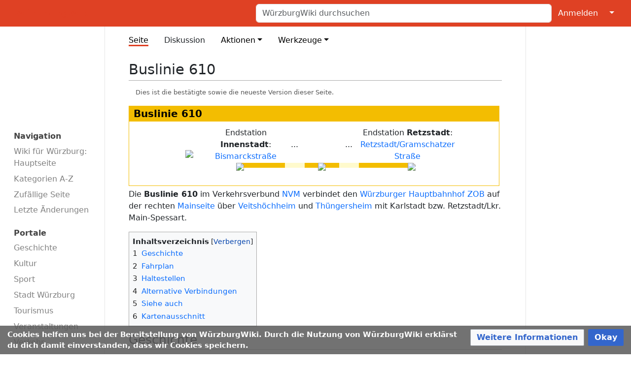

--- FILE ---
content_type: text/html; charset=UTF-8
request_url: https://wuerzburgwiki.de/wiki/Buslinie_610
body_size: 39030
content:
<!DOCTYPE html>
<html class="client-nojs" lang="de" dir="ltr">
<head>
<meta charset="UTF-8">
<title>Buslinie 610 – WürzburgWiki</title>
<script>document.documentElement.className="client-js";RLCONF={"wgBreakFrames":true,"wgSeparatorTransformTable":[",\t.",".\t,"],"wgDigitTransformTable":["",""],"wgDefaultDateFormat":"dmy","wgMonthNames":["","Januar","Februar","März","April","Mai","Juni","Juli","August","September","Oktober","November","Dezember"],"wgRequestId":"548c1ee310c38317c0ed84a7","wgCanonicalNamespace":"","wgCanonicalSpecialPageName":false,"wgNamespaceNumber":0,"wgPageName":"Buslinie_610","wgTitle":"Buslinie 610","wgCurRevisionId":766935,"wgRevisionId":766935,"wgArticleId":13146,"wgIsArticle":true,"wgIsRedirect":false,"wgAction":"view","wgUserName":null,"wgUserGroups":["*"],"wgCategories":["Buslinie","Veitshöchheim","Thüngersheim"],"wgPageViewLanguage":"de","wgPageContentLanguage":"de","wgPageContentModel":"wikitext","wgRelevantPageName":"Buslinie_610","wgRelevantArticleId":13146,"wgIsProbablyEditable":false,"wgRelevantPageIsProbablyEditable":false,"wgRestrictionEdit":[],"wgRestrictionMove":[],"wgCiteReferencePreviewsActive":true,"wgMediaViewerOnClick":true,"wgMediaViewerEnabledByDefault":true,"wgPopupsFlags":0,"wgVisualEditor":{"pageLanguageCode":"de","pageLanguageDir":"ltr","pageVariantFallbacks":"de"},"egMapsScriptPath":"/w/extensions/Maps/","egMapsDebugJS":false,"egMapsAvailableServices":["leaflet"],"egMapsLeafletLayersApiKeys":{"MapBox":"","MapQuestOpen":"","Thunderforest":"","GeoportailFrance":""},"wgEditSubmitButtonLabelPublish":false,"wgEditLatestRevision":true};
RLSTATE={"ext.gadget.enwp-boxes":"ready","site.styles":"ready","user.styles":"ready","user":"ready","user.options":"loading","ext.ApprovedRevs":"ready","ext.CookieWarning.styles":"ready","oojs-ui-core.styles":"ready","oojs-ui.styles.indicators":"ready","mediawiki.widgets.styles":"ready","oojs-ui-core.icons":"ready","ext.embedVideo.styles":"ready","ext.visualEditor.desktopArticleTarget.noscript":"ready","skins.medik":"ready"};RLPAGEMODULES=["ext.maps.leaflet.loader","ext.maps.leaflet.editor","site","mediawiki.page.ready","mediawiki.toc","wbwUploadWizardResources","ext.CookieWarning","ext.embedVideo.overlay","ext.gadget.site","ext.gadget.collapsibleTables","mmv.bootstrap","ext.popups","ext.visualEditor.desktopArticleTarget.init","ext.visualEditor.targetLoader","skins.medik.js"];</script>
<script>(RLQ=window.RLQ||[]).push(function(){mw.loader.impl(function(){return["user.options@12s5i",function($,jQuery,require,module){mw.user.tokens.set({"patrolToken":"+\\","watchToken":"+\\","csrfToken":"+\\"});
}];});});</script>
<link rel="stylesheet" href="/w/load.php?lang=de&amp;modules=ext.ApprovedRevs%7Cext.CookieWarning.styles%7Cext.embedVideo.styles%7Cext.visualEditor.desktopArticleTarget.noscript%7Cmediawiki.widgets.styles%7Coojs-ui-core.icons%2Cstyles%7Coojs-ui.styles.indicators%7Cskins.medik&amp;only=styles&amp;skin=medik">
<script async="" src="/w/load.php?lang=de&amp;modules=startup&amp;only=scripts&amp;raw=1&amp;skin=medik"></script>
<meta name="ResourceLoaderDynamicStyles" content="">
<link rel="stylesheet" href="/w/load.php?lang=de&amp;modules=site.styles&amp;only=styles&amp;skin=medik">
<meta name="generator" content="MediaWiki 1.43.5">
<meta name="robots" content="max-image-preview:standard">
<meta name="format-detection" content="telephone=no">
<meta name="theme-color" content="#df4124">
<meta name="viewport" content="width=device-width">
<link rel="apple-touch-icon" href="/w/apple-touch-icon.png">
<link rel="icon" href="/w/favicon.ico">
<link rel="search" type="application/opensearchdescription+xml" href="/w/rest.php/v1/search" title="WürzburgWiki (de)">
<link rel="EditURI" type="application/rsd+xml" href="https://wuerzburgwiki.de/w/api.php?action=rsd">
<link rel="canonical" href="https://wuerzburgwiki.de/wiki/Buslinie_610">
<link rel="license" href="/wiki/W%C3%BCrzburgWiki:Lizenz">
<link rel="alternate" type="application/atom+xml" title="Atom-Feed für „WürzburgWiki“" href="/w/index.php?title=Spezial:Letzte_%C3%84nderungen&amp;feed=atom">
<meta name="description" content="WürzburgWiki: Die Online-Enzyklopädie zu Geschichte, Zeitgeschehen, Kultur, Gastronomie und mehr zu Stadt und Landkreis Würzburg.">
<meta name="keywords" content="Würzburg, WürzburgWiki, Online-Enzyklopädie, Landkreis Würzburg, Kultur Würzburg, Geschichte Würzburg, Veranstaltungen Würzburg, Lokalnachrichten Würzburg, Vereine Würzburg, Würzburger Gastronomie, Unternehmen Würzburg">
<meta property="og:site_name" content="WürzburgWiki" />
<meta property="og:description" content="WürzburgWiki: Die Online-Enzyklopädie zu Geschichte, Zeitgeschehen, Kultur, Gastronomie und mehr zu Stadt und Landkreis Würzburg.">
<meta property="og:type" content="article">
<meta property="og:image" content="https://wuerzburgwiki.de/w/WuerzburgWikiLogo.png">
<meta property="og:image:type" content="image/png">
<meta property="og:image:width" content="145">
<meta property="og:image:height" content="93">
<meta name="twitter:card" content="summary">
<meta name="twitter:description" content="WürzburgWiki: Die Online-Enzyklopädie zu Geschichte, Zeitgeschehen, Kultur, Gastronomie und mehr zu Stadt und Landkreis Würzburg.">
<meta name="twitter:image" content="https://wuerzburgwiki.de/w/WuerzburgWikiLogo.png">
<meta property="twitter:image:width" content="145">
<meta property="twitter:image:height" content="93">
<meta name="twitter:site" content="@wuerzburgwiki">
<script type="text/javascript">
  var _paq = window._paq = window._paq || [];
  _paq.push(["trackPageView"]);
  _paq.push(["enableLinkTracking"]);
  (function() {
    var u = (("https:" == document.location.protocol) ? "https" : "http") + "://zaehler.wuerzblog.de/";
    _paq.push(["setTrackerUrl", u + "piwik.php"]);
    _paq.push(["setSiteId", "3"]);
    var d = document, g = d.createElement("script"), s = d.getElementsByTagName("script")[0];
    g.async = true; g.src = u + "piwik.js"; s.parentNode.insertBefore(g, s);
  })();
</script>
<noscript><img src="https://zaehler.wuerzblog.de/piwik.php?idsite=3&amp;rec=1" style="border:0;" alt="" /></noscript>
</head>
<body class="mediawiki ltr sitedir-ltr mw-hide-empty-elt ns-0 ns-subject page-Buslinie_610 rootpage-Buslinie_610 skin-medik action-view skin--responsive approvedRevs-approved"><style>:root {--medik: #df4124;}</style>
<div id="mw-wrapper">

	<!-- navbar -->
	<div id="mw-navbar" role="navigation" class="navbar navbar-expand-lg navbar-light d-flex justify-content-between bg-ws">
		<div id="mw-navbar-left">
			<div id="p-logo" class="mw-portlet" role="banner"><span class="mw-hamb"></span><a id="p-banner" class="mw-wiki-title navbar-brand" href="/wiki/Wiki_f%C3%BCr_W%C3%BCrzburg:_Hauptseite" title="Hauptseite"><span class="mw-desktop-sitename">WürzburgWiki</span> <span class="mw-mobile-sitename">WürzburgWiki</span></a></div>
		</div>
		<div class="dropdown" id="mw-navbar-right">
			<form action="/w/index.php" role="search" class="mw-portlet form-inline my-lg-0" id="p-search"><input type="hidden" value="Spezial:Suche" name="title"><h3 hidden=""><label for="searchInput">Suche</label></h3><input type="search" name="search" placeholder="WürzburgWiki durchsuchen" aria-label="WürzburgWiki durchsuchen" autocapitalize="sentences" title="WürzburgWiki durchsuchen [f]" accesskey="f" id="searchInput" class="form-control mr-sm-2"><input class="searchButton btn btn-outline-dark my-2 my-sm-0" type="submit" name="go" title="Gehe direkt zu der Seite mit genau diesem Namen, falls sie vorhanden ist." hidden="" id="searchGoButton" value="Seite"></form><div id="user-tools" class="btn-group"><div class="profile-icon"></div><a href="/w/index.php?title=Spezial:Anmelden&amp;returnto=Buslinie+610"><button class="btn btn-link" type="submit">Anmelden</button></a><button class="btn btn-link dropdown-toggle dropdown-toggle-split" type="button" data-bs-toggle="dropdown" aria-haspopup="true" aria-expanded="false"><span class="visually-hidden">&darr;</span></button><div class="dropdown-menu dropdown-menu-end"><div role="navigation" id="p-personal" title="Benutzermenü" aria-labelledby="p-personal-label" class="mw-portlet"><a id="p-personal-label" lang="de" dir="ltr" class="nav-link disabled" href="#" role="button">Meine Werkzeuge</a><div class="mw-portlet-body"><ul lang="de" dir="ltr"><li id="pt-createaccount" class="mw-list-item"><a href="/w/index.php?title=Spezial:Benutzerkonto_anlegen&amp;returnto=Buslinie+610" title="Wir ermutigen dich dazu, ein Benutzerkonto zu erstellen und dich anzumelden. Es ist jedoch nicht zwingend erforderlich.">Benutzerkonto erstellen</a></li><li id="pt-login" class="mw-list-item"><a href="/w/index.php?title=Spezial:Anmelden&amp;returnto=Buslinie+610" title="Sich anzumelden wird gerne gesehen, ist jedoch nicht zwingend erforderlich. [o]" accesskey="o">Anmelden</a></li></ul></div></div></div></div>
		</div>
	</div>

	<!-- sidebar and main content wrapper -->
	<div class="container-fluid" id="mw-main-container">
		<div class="row">

			<!-- navigation sidebar -->
			<div id="mw-navigation" role="navigation" class="col-12 col-md-3 col-xl-2">
				<nav class="nav flex-column">
					<h2>
						Navigationsmenü
					</h2>
					<div id="site-navigation">
						<div class="mw-wiki-navigation-logo"><a class="mw-wiki-logo" style="" href="/wiki/Wiki_f%C3%BCr_W%C3%BCrzburg:_Hauptseite"></a></div><div role="navigation" id="p-main" aria-labelledby="p-main-label" class="mw-portlet"><a id="p-main-label" lang="de" dir="ltr" class="nav-link disabled" href="#" role="button">Navigation</a><div class="mw-portlet-body"><ul lang="de" dir="ltr"><li id="n-mainpage" class="mw-list-item"><a href="/wiki/Wiki_f%C3%BCr_W%C3%BCrzburg:_Hauptseite" class="nav-link" title="Hauptseite anzeigen [z]" accesskey="z">Wiki für Würzburg: Hauptseite</a></li><li id="n-Kategorien-A-Z" class="mw-list-item"><a href="/wiki/Spezial:Kategorien" class="nav-link">Kategorien A-Z</a></li><li id="n-randompage" class="mw-list-item"><a href="/wiki/Spezial:Zuf%C3%A4llige_Seite" class="nav-link" title="Zufällige Seite aufrufen [x]" accesskey="x">Zufällige Seite</a></li><li id="n-recentchanges" class="mw-list-item"><a href="/wiki/Spezial:Letzte_%C3%84nderungen" class="nav-link" title="Liste der letzten Änderungen in diesem Wiki [r]" accesskey="r">Letzte Änderungen</a></li></ul></div></div><div role="navigation" id="p-Portale" aria-labelledby="p-Portale-label" class="mw-portlet"><a id="p-Portale-label" lang="de" dir="ltr" class="nav-link disabled" href="#" role="button">Portale</a><div class="mw-portlet-body"><ul lang="de" dir="ltr"><li id="n-Geschichte" class="mw-list-item"><a href="/wiki/Portal_Geschichte" class="nav-link">Geschichte</a></li><li id="n-Kultur" class="mw-list-item"><a href="/wiki/Portal_Kultur" class="nav-link">Kultur</a></li><li id="n-Sport" class="mw-list-item"><a href="/wiki/Portal_Sport" class="nav-link">Sport</a></li><li id="n-Stadt-Würzburg" class="mw-list-item"><a href="/wiki/Portal_Stadt_W%C3%BCrzburg" class="nav-link">Stadt Würzburg</a></li><li id="n-Tourismus" class="mw-list-item"><a href="/wiki/Portal_Tourismus" class="nav-link">Tourismus</a></li><li id="n-Veranstaltungen" class="mw-list-item"><a href="/wiki/Portal_Veranstaltungen" class="nav-link">Veranstaltungen</a></li><li id="n-Verkehr" class="mw-list-item"><a href="/wiki/Portal_Verkehr" class="nav-link">Verkehr</a></li></ul></div></div><div role="navigation" id="p-Mitmachen" aria-labelledby="p-Mitmachen-label" class="mw-portlet"><a id="p-Mitmachen-label" lang="de" dir="ltr" class="nav-link disabled" href="#" role="button">Mitmachen</a><div class="mw-portlet-body"><ul lang="de" dir="ltr"><li id="n-Einsteiger-Portal" class="mw-list-item"><a href="/wiki/W%C3%BCrzburgWiki:Einstieg" class="nav-link">Einsteiger-Portal</a></li><li id="n-Autoren-Portal" class="mw-list-item"><a href="/wiki/W%C3%BCrzburgWiki:Portal_Autoren" class="nav-link">Autoren-Portal</a></li><li id="n-Hilfe" class="mw-list-item"><a href="/wiki/Hilfe:Hilfe" class="nav-link">Hilfe</a></li><li id="n-Datei-hochladen" class="mw-list-item"><a href="/wiki/Spezial:Hochladeassistent" class="nav-link">Datei hochladen</a></li></ul></div></div>
					</div>
				</nav>
			</div>

			<!-- main content -->
			<div class="col-12 col-md-9 col-xl-8 py-md-3 px-md-5">
				
				
				<aside><div class="d-flex flex-row"><div role="navigation" id="p-namespaces" aria-labelledby="p-namespaces-label" class="mw-portlet"><a id="p-namespaces-label" lang="de" dir="ltr" class="nav-link disabled" href="#" role="button">Namensräume</a><div class="mw-portlet-body"><div lang="de" dir="ltr"><span id="ca-nstab-main" class="selected mw-list-item"><a href="/wiki/Buslinie_610" title="Seiteninhalt anzeigen [c]" accesskey="c">Seite</a></span><span id="ca-talk" class="new mw-list-item"><a href="/w/index.php?title=Diskussion:Buslinie_610&amp;action=edit&amp;redlink=1" rel="discussion" class="new" title="Diskussion zum Seiteninhalt (Seite nicht vorhanden) [t]" accesskey="t">Diskussion</a></span></div></div></div><div class="dropdown"><a class="dropdown-toggle" role="button" data-bs-toggle="dropdown" data-bs-display="static" aria-haspopup="true" aria-expanded="false">Aktionen</a><div class="dropdown-menu dropdown-menu-end"><div role="navigation" id="p-views" aria-labelledby="p-views-label" class="mw-portlet"><a id="p-views-label" lang="de" dir="ltr" class="nav-link disabled" href="#" role="button">Ansichten</a><div class="mw-portlet-body"><ul lang="de" dir="ltr"><li id="ca-view" class="selected mw-list-item"><a href="/wiki/Buslinie_610" class="dropdown-item">Lesen</a></li><li id="ca-viewsource" class="mw-list-item"><a href="/w/index.php?title=Buslinie_610&amp;action=edit" class="dropdown-item" title="Diese Seite ist geschützt. Ihr Quelltext kann dennoch angesehen und kopiert werden. [e]" accesskey="e">Quelltext anzeigen</a></li><li id="ca-history" class="mw-list-item"><a href="/w/index.php?title=Buslinie_610&amp;action=history" class="dropdown-item" title="Frühere Versionen dieser Seite listen [h]" accesskey="h">Versionsgeschichte</a></li></ul></div></div></div></div><div class="dropdown"><a class="dropdown-toggle" role="button" data-bs-toggle="dropdown" data-bs-display="static" aria-haspopup="true" aria-expanded="false">Werkzeuge</a><div class="dropdown-menu dropdown-menu-end"><div role="navigation" id="p-tb" aria-labelledby="p-tb-label" class="mw-portlet"><a id="p-tb-label" lang="de" dir="ltr" class="nav-link disabled" href="#" role="button">Werkzeuge</a><div class="mw-portlet-body"><ul lang="de" dir="ltr"><li id="t-whatlinkshere" class="mw-list-item"><a href="/wiki/Spezial:Linkliste/Buslinie_610" class="dropdown-item" title="Liste aller Seiten, die hierher verlinken [j]" accesskey="j">Links auf diese Seite</a></li><li id="t-recentchangeslinked" class="mw-list-item"><a href="/wiki/Spezial:%C3%84nderungen_an_verlinkten_Seiten/Buslinie_610" rel="nofollow" class="dropdown-item" title="Letzte Änderungen an Seiten, die von hier verlinkt sind [k]" accesskey="k">Änderungen an verlinkten Seiten</a></li><li id="t-upload" class="mw-list-item"><a href="/wiki/Special:UploadWizard" class="dropdown-item" title="Dateien hochladen [u]" accesskey="u">Datei hochladen</a></li><li id="t-specialpages" class="mw-list-item"><a href="/wiki/Spezial:Spezialseiten" class="dropdown-item" title="Liste aller Spezialseiten [q]" accesskey="q">Spezialseiten</a></li><li id="t-print" class="mw-list-item"><a href="javascript:print();" rel="alternate" class="dropdown-item" title="Druckansicht dieser Seite [p]" accesskey="p">Druckversion</a></li><li id="t-permalink" class="mw-list-item"><a href="/w/index.php?title=Buslinie_610&amp;oldid=766935" class="dropdown-item" title="Dauerhafter Link zu dieser Seitenversion">Permanenter Link</a></li><li id="t-info" class="mw-list-item"><a href="/w/index.php?title=Buslinie_610&amp;action=info" class="dropdown-item" title="Weitere Informationen über diese Seite">Seiten­­informationen</a></li><li id="t-cite" class="mw-list-item"><a href="/w/index.php?title=Spezial:Zitierhilfe&amp;page=Buslinie_610&amp;id=766935&amp;wpFormIdentifier=titleform" class="dropdown-item" title="Hinweise, wie diese Seite zitiert werden kann">Seite zitieren</a></li></ul></div></div></div></div></div></aside>
				<div class="mw-body" id="content" style="font-size: ;" role="main">
					<div class="mw-indicators">
</div>

					<h1 id="firstHeading" class="firstHeading" lang=""><span class="mw-page-title-main">Buslinie 610</span></h1>
					<div id="siteSub">Aus WürzburgWiki</div>
					<div class="mw-body-content" id="bodyContent">
							<div id="contentSub">
								<p><div id="mw-content-subtitle"><span class="approvedAndLatestMsg">Dies ist die bestätigte sowie die neueste Version dieser Seite.</span></div></p>
								<p></p>
							</div>
							<div id="mw-content-text" class="mw-body-content"><div class="mw-content-ltr mw-parser-output" lang="de" dir="ltr"><div style="background:#F3BD01;text-align:left; color: #000000;font-weight:bold;font-size:125%;margin: 0px 5px 0px 0; padding: 4px 4px 4px 10px;">Buslinie <a class="mw-selflink selflink">610</a></div>
<div style="border-style: none solid solid solid; border-width: 1px; border-color: #F3BD01; padding: 10px; margin: 0px 5px 5px 0px;">
<table cellspacing="0" align="center">

<tbody><tr>
<td rowspan="3" align="center"><span typeof="mw:File"><a href="/wiki/Datei:Bus.png" class="mw-file-description"><img src="/w/thumb.php?f=Bus.png&amp;width=57" decoding="async" loading="lazy" width="57" height="70" class="mw-file-element" srcset="/w/thumb.php?f=Bus.png&amp;width=86 1.5x, /w/thumb.php?f=Bus.png&amp;width=115 2x" data-file-width="361" data-file-height="439" /></a></span>
</td>
<td colspan="3" align="center">Endstation <b>Innenstadt</b>:<br /><a href="/wiki/Haltestelle_Bismarckstra%C3%9Fe" title="Haltestelle Bismarckstraße">Bismarckstraße</a>
</td>
<td align="center" width="40">...
</td>
<td colspan="3" align="center">
</td>
<td colspan="3" align="center"><b>&#160;</b>
</td>
<td colspan="3" align="center">
</td>
<td align="center" width="40">...
</td>
<td colspan="3" align="center">Endstation <b>Retzstadt</b>:<br /><a href="/wiki/Haltestelle_Retzstadt/Gramschatzer_Stra%C3%9Fe" class="mw-redirect" title="Haltestelle Retzstadt/Gramschatzer Straße">Retzstadt/Gramschatzer Straße</a>
</td></tr>
<tr style="background: #F3BD01;">
<td align="center" style="background: #ffffff;">
</td>
<td align="center" width="1" height="10px">
</td>
<td align="center">
</td>
<td align="center" style="background: #FFFACD;">
</td>
<td align="center" colspan="3">
</td>
<td align="center">
</td>
<td align="center" width="1">
</td>
<td align="center">
</td>
<td align="center" colspan="3">
</td>
<td align="center" style="background: #FFFACD;">
</td>
<td align="center">
</td>
<td align="center" width="1">
</td>
<td align="center" style="background: #ffffff;">
</td></tr>
<tr>
<td align="center" style="background: #ffffff;">
</td>
<td align="center" width="1" height="1px"><div style="position: relative; left: -10px; top: -16px;"><span class="mw-default-size" typeof="mw:File"><a href="/wiki/Datei:Verkehrsmittel_Linie_Punkt.png" class="mw-file-description"><img src="/w/images/4/4f/Verkehrsmittel_Linie_Punkt.png" decoding="async" loading="lazy" width="20" height="20" class="mw-file-element" data-file-width="20" data-file-height="20" /></a></span></div>
</td>
<td align="center">
</td>
<td align="center">
</td>
<td align="center">
</td>
<td align="center" width="1">
</td>
<td align="center">
</td>
<td align="center">
</td>
<td align="center" width="1"><div style="position: relative; left: 0px; top: -16px;"><span class="mw-default-size" typeof="mw:File"><a href="/wiki/Datei:Verkehrsmittel_Linie_Ring.png" class="mw-file-description"><img src="/w/images/9/99/Verkehrsmittel_Linie_Ring.png" decoding="async" loading="lazy" width="20" height="20" class="mw-file-element" data-file-width="20" data-file-height="20" /></a></span></div>
</td>
<td align="center">
</td>
<td align="center">
</td>
<td align="center" width="1">
</td>
<td align="center">
</td>
<td align="center">
</td>
<td align="center">
</td>
<td align="center" width="1"><div style="position: relative; left: 10px; top: -16px;"><span class="mw-default-size" typeof="mw:File"><a href="/wiki/Datei:Verkehrsmittel_Linie_Punkt.png" class="mw-file-description"><img src="/w/images/4/4f/Verkehrsmittel_Linie_Punkt.png" decoding="async" loading="lazy" width="20" height="20" class="mw-file-element" data-file-width="20" data-file-height="20" /></a></span></div>
</td>
<td align="center" style="background: #ffffff;">
</td></tr></tbody></table>
</div>
<p>Die <b>Buslinie 610</b> im Verkehrsverbund <a href="/wiki/Nahverkehr_Mainfranken_GmbH" title="Nahverkehr Mainfranken GmbH">NVM</a> verbindet den <a href="/wiki/W%C3%BCrzburg" title="Würzburg">Würzburger</a> <a href="/wiki/Hauptbahnhof_ZOB" title="Hauptbahnhof ZOB">Hauptbahnhof ZOB</a> auf der rechten <a href="/wiki/Main" title="Main">Mainseite</a> über <a href="/wiki/Veitsh%C3%B6chheim" title="Veitshöchheim">Veitshöchheim</a> und <a href="/wiki/Th%C3%BCngersheim" title="Thüngersheim">Thüngersheim</a> mit Karlstadt bzw. Retzstadt/Lkr. Main-Spessart.
</p>
<div id="toc" class="toc" role="navigation" aria-labelledby="mw-toc-heading"><input type="checkbox" role="button" id="toctogglecheckbox" class="toctogglecheckbox" style="display:none" /><div class="toctitle" lang="de" dir="ltr"><h2 id="mw-toc-heading">Inhaltsverzeichnis</h2><span class="toctogglespan"><label class="toctogglelabel" for="toctogglecheckbox"></label></span></div>
<ul>
<li class="toclevel-1 tocsection-1"><a href="#Geschichte"><span class="tocnumber">1</span> <span class="toctext">Geschichte</span></a></li>
<li class="toclevel-1"><a href="#Fahrplan"><span class="tocnumber">2</span> <span class="toctext">Fahrplan</span></a></li>
<li class="toclevel-1 tocsection-2"><a href="#Haltestellen"><span class="tocnumber">3</span> <span class="toctext">Haltestellen</span></a></li>
<li class="toclevel-1 tocsection-3"><a href="#Alternative_Verbindungen"><span class="tocnumber">4</span> <span class="toctext">Alternative Verbindungen</span></a></li>
<li class="toclevel-1 tocsection-4"><a href="#Siehe_auch"><span class="tocnumber">5</span> <span class="toctext">Siehe auch</span></a></li>
<li class="toclevel-1 tocsection-5"><a href="#Kartenausschnitt"><span class="tocnumber">6</span> <span class="toctext">Kartenausschnitt</span></a></li>
</ul>
</div>

<h2><span class="mw-headline" id="Geschichte">Geschichte</span></h2>
<p>Bis <a href="/wiki/1._November" title="1. November">1. November</a> <a href="/wiki/2019" title="2019">2019</a> bezeichnet als Buslinie 8065 der <a href="/wiki/OVF" class="mw-redirect" title="OVF">OVF</a>.
</p>
<h2><span class="mw-headline" id="Fahrplan">Fahrplan</span></h2>
<ul><li><a class="external text" href="https://www.nahverkehr-mainfranken.de/fahrplanauskunft/">Fahrplanauskunft zum Nahverkehr in Mainfranken</a></li></ul>
<h2><span class="mw-headline" id="Haltestellen">Haltestellen</span></h2>
<ul><li><a href="/wiki/Haltestelle_Bismarckstra%C3%9Fe" title="Haltestelle Bismarckstraße">Haltestelle Bismarckstraße</a></li>
<li><a href="/wiki/Haltestelle_Kulturspeicher" title="Haltestelle Kulturspeicher">Haltestelle Kulturspeicher</a></li>
<li><a href="/wiki/Haltestelle_D%C3%BCrrbachau/B_27" title="Haltestelle Dürrbachau/B 27">Haltestelle Dürrbachau/B 27</a></li>
<li><a href="/wiki/Haltestelle_Rothof" title="Haltestelle Rothof">Haltestelle Rothof</a></li>
<li><a href="/wiki/Haltestelle_Veitsh%C3%B6chheim/Gartenstra%C3%9Fe" title="Haltestelle Veitshöchheim/Gartenstraße">Haltestelle Veitshöchheim/Gartenstraße</a></li>
<li><a href="/wiki/Haltestelle_Veitsh%C3%B6chheim/Kirchplatz" title="Haltestelle Veitshöchheim/Kirchplatz">Haltestelle Veitshöchheim/Kirchplatz</a></li>
<li><a href="/wiki/Haltestelle_Veitsh%C3%B6chheim/Friedhofstra%C3%9Fe" title="Haltestelle Veitshöchheim/Friedhofstraße">Haltestelle Veitshöchheim/Friedhofstraße</a></li>
<li><a href="/wiki/Haltestelle_Th%C3%BCngersheim/Staustufe" title="Haltestelle Thüngersheim/Staustufe">Haltestelle Thüngersheim/Staustufe</a></li>
<li><a href="/wiki/Haltestelle_Th%C3%BCngersheim/G%C3%BCnterslebener_Stra%C3%9Fe" title="Haltestelle Thüngersheim/Günterslebener Straße">Haltestelle Thüngersheim/Günterslebener Straße</a></li>
<li><a href="/wiki/Haltestelle_Th%C3%BCngersheim/Ringstra%C3%9Fe" title="Haltestelle Thüngersheim/Ringstraße">Haltestelle Thüngersheim/Ringstraße</a></li>
<li><a href="/wiki/Haltestelle_Th%C3%BCngersheim/Untere_Hauptstra%C3%9Fe" title="Haltestelle Thüngersheim/Untere Hauptstraße">Haltestelle Thüngersheim/Untere Hauptstraße</a></li></ul>
<p>... weiter Richtung Retzbach/Bahnhof bis Karlstadt/Bahnhof
</p>
<h2><span class="mw-headline" id="Alternative_Verbindungen">Alternative Verbindungen</span></h2>
<ul><li><a href="/wiki/Regionalbahn-Linie_RB_53" title="Regionalbahn-Linie RB 53">Regionalbahn-Linie RB 53</a></li>
<li><a href="/wiki/Buslinie_613" title="Buslinie 613">Buslinie 613</a> (linksmainisch)</li></ul>
<h2><span class="mw-headline" id="Siehe_auch">Siehe auch</span></h2>
<ul><li><a href="/wiki/Buslinien" title="Buslinien">Buslinien</a></li></ul>
<h2><span class="mw-headline" id="Kartenausschnitt">Kartenausschnitt</span></h2>
<div id="map_leaflet_1" style="width: auto; height: 350px; background-color: #eeeeee; overflow: hidden;" class="maps-map maps-leaflet" data-mw-maps-mapdata="{&quot;minzoom&quot;:false,&quot;maxzoom&quot;:false,&quot;mappingservice&quot;:&quot;leaflet&quot;,&quot;width&quot;:&quot;auto&quot;,&quot;height&quot;:&quot;350px&quot;,&quot;centre&quot;:false,&quot;title&quot;:&quot;&quot;,&quot;label&quot;:&quot;&quot;,&quot;icon&quot;:&quot;&quot;,&quot;lines&quot;:[],&quot;polygons&quot;:[],&quot;circles&quot;:[],&quot;rectangles&quot;:[],&quot;copycoords&quot;:true,&quot;static&quot;:false,&quot;zoom&quot;:false,&quot;defzoom&quot;:14,&quot;layers&quot;:[&quot;OpenStreetMap&quot;,&quot;OpenTopoMap&quot;],&quot;image layers&quot;:[],&quot;overlays&quot;:[],&quot;resizable&quot;:false,&quot;fullscreen&quot;:false,&quot;scrollwheelzoom&quot;:true,&quot;cluster&quot;:false,&quot;clustermaxzoom&quot;:20,&quot;clusterzoomonclick&quot;:true,&quot;clustermaxradius&quot;:80,&quot;clusterspiderfy&quot;:true,&quot;geojson&quot;:&quot;&quot;,&quot;clicktarget&quot;:&quot;&quot;,&quot;imageLayers&quot;:[],&quot;locations&quot;:[{&quot;text&quot;:&quot;\u003Cdiv class=\&quot;mw-content-ltr mw-parser-output\&quot; lang=\&quot;de\&quot; dir=\&quot;ltr\&quot;\u003E\u003Cp\u003E\u003Ca href=\&quot;/wiki/Haltestelle_Bismarckstra%C3%9Fe\&quot; title=\&quot;Haltestelle Bismarckstra\u00dfe\&quot;\u003EHaltestelle Bismarckstra\u00dfe\u003C/a\u003E\n\u003C/p\u003E\u003C/div\u003E&quot;,&quot;title&quot;:&quot;Haltestelle Bismarckstra\u00dfe\n&quot;,&quot;link&quot;:&quot;&quot;,&quot;lat&quot;:49.80131,&quot;lon&quot;:9.93314,&quot;icon&quot;:&quot;&quot;},{&quot;text&quot;:&quot;\u003Cdiv class=\&quot;mw-content-ltr mw-parser-output\&quot; lang=\&quot;de\&quot; dir=\&quot;ltr\&quot;\u003E\u003Cp\u003E\u003Ca href=\&quot;/wiki/Haltestelle_D%C3%BCrrbachau/B_27\&quot; title=\&quot;Haltestelle D\u00fcrrbachau/B 27\&quot;\u003EHaltestelle D\u00fcrrbachau/B 27\u003C/a\u003E\n\u003C/p\u003E\u003C/div\u003E&quot;,&quot;title&quot;:&quot;Haltestelle D\u00fcrrbachau/B 27\n&quot;,&quot;link&quot;:&quot;&quot;,&quot;lat&quot;:49.80271,&quot;lon&quot;:9.89694,&quot;icon&quot;:&quot;&quot;},{&quot;text&quot;:&quot;\u003Cdiv class=\&quot;mw-content-ltr mw-parser-output\&quot; lang=\&quot;de\&quot; dir=\&quot;ltr\&quot;\u003E\u003Cp\u003E\u003Ca href=\&quot;/wiki/Haltestelle_Veitsh%C3%B6chheim/Gartenstra%C3%9Fe\&quot; title=\&quot;Haltestelle Veitsh\u00f6chheim/Gartenstra\u00dfe\&quot;\u003EHaltestelle Veitsh\u00f6chheim/Gartenstra\u00dfe\u003C/a\u003E\n\u003C/p\u003E\u003C/div\u003E&quot;,&quot;title&quot;:&quot;Haltestelle Veitsh\u00f6chheim/Gartenstra\u00dfe\n&quot;,&quot;link&quot;:&quot;&quot;,&quot;lat&quot;:49.824,&quot;lon&quot;:9.87626,&quot;icon&quot;:&quot;&quot;},{&quot;text&quot;:&quot;\u003Cdiv class=\&quot;mw-content-ltr mw-parser-output\&quot; lang=\&quot;de\&quot; dir=\&quot;ltr\&quot;\u003E\u003Cp\u003E\u003Ca href=\&quot;/wiki/Haltestelle_Veitsh%C3%B6chheim/Kirchplatz\&quot; title=\&quot;Haltestelle Veitsh\u00f6chheim/Kirchplatz\&quot;\u003EHaltestelle Veitsh\u00f6chheim/Kirchplatz\u003C/a\u003E\n\u003C/p\u003E\u003C/div\u003E&quot;,&quot;title&quot;:&quot;Haltestelle Veitsh\u00f6chheim/Kirchplatz\n&quot;,&quot;link&quot;:&quot;&quot;,&quot;lat&quot;:49.83259,&quot;lon&quot;:9.87244,&quot;icon&quot;:&quot;&quot;},{&quot;text&quot;:&quot;\u003Cdiv class=\&quot;mw-content-ltr mw-parser-output\&quot; lang=\&quot;de\&quot; dir=\&quot;ltr\&quot;\u003E\u003Cp\u003E\u003Ca href=\&quot;/wiki/Haltestelle_Veitsh%C3%B6chheim/Friedhofstra%C3%9Fe\&quot; title=\&quot;Haltestelle Veitsh\u00f6chheim/Friedhofstra\u00dfe\&quot;\u003EHaltestelle Veitsh\u00f6chheim/Friedhofstra\u00dfe\u003C/a\u003E\n\u003C/p\u003E\u003C/div\u003E&quot;,&quot;title&quot;:&quot;Haltestelle Veitsh\u00f6chheim/Friedhofstra\u00dfe\n&quot;,&quot;link&quot;:&quot;&quot;,&quot;lat&quot;:49.83538,&quot;lon&quot;:9.87195,&quot;icon&quot;:&quot;&quot;},{&quot;text&quot;:&quot;\u003Cdiv class=\&quot;mw-content-ltr mw-parser-output\&quot; lang=\&quot;de\&quot; dir=\&quot;ltr\&quot;\u003E\u003Cp\u003E\u003Ca href=\&quot;/wiki/Haltestelle_Th%C3%BCngersheim/Staustufe\&quot; title=\&quot;Haltestelle Th\u00fcngersheim/Staustufe\&quot;\u003EHaltestelle Th\u00fcngersheim/Staustufe\u003C/a\u003E\n\u003C/p\u003E\u003C/div\u003E&quot;,&quot;title&quot;:&quot;Haltestelle Th\u00fcngersheim/Staustufe\n&quot;,&quot;link&quot;:&quot;&quot;,&quot;lat&quot;:49.86075,&quot;lon&quot;:9.85303,&quot;icon&quot;:&quot;&quot;},{&quot;text&quot;:&quot;\u003Cdiv class=\&quot;mw-content-ltr mw-parser-output\&quot; lang=\&quot;de\&quot; dir=\&quot;ltr\&quot;\u003E\u003Cp\u003E\u003Ca href=\&quot;/wiki/Haltestelle_Th%C3%BCngersheim/G%C3%BCnterslebener_Stra%C3%9Fe\&quot; title=\&quot;Haltestelle Th\u00fcngersheim/G\u00fcnterslebener Stra\u00dfe\&quot;\u003EHaltestelle Th\u00fcngersheim/G\u00fcnterslebener Stra\u00dfe\u003C/a\u003E\n\u003C/p\u003E\u003C/div\u003E&quot;,&quot;title&quot;:&quot;Haltestelle Th\u00fcngersheim/G\u00fcnterslebener Stra\u00dfe\n&quot;,&quot;link&quot;:&quot;&quot;,&quot;lat&quot;:49.87539,&quot;lon&quot;:9.8452,&quot;icon&quot;:&quot;&quot;},{&quot;text&quot;:&quot;\u003Cdiv class=\&quot;mw-content-ltr mw-parser-output\&quot; lang=\&quot;de\&quot; dir=\&quot;ltr\&quot;\u003E\u003Cp\u003E\u003Ca href=\&quot;/wiki/Haltestelle_Th%C3%BCngersheim/Ringstra%C3%9Fe\&quot; title=\&quot;Haltestelle Th\u00fcngersheim/Ringstra\u00dfe\&quot;\u003EHaltestelle Th\u00fcngersheim/Ringstra\u00dfe\u003C/a\u003E\n\u003C/p\u003E\u003C/div\u003E&quot;,&quot;title&quot;:&quot;Haltestelle Th\u00fcngersheim/Ringstra\u00dfe\n&quot;,&quot;link&quot;:&quot;&quot;,&quot;lat&quot;:49.88164,&quot;lon&quot;:9.8473,&quot;icon&quot;:&quot;&quot;},{&quot;text&quot;:&quot;\u003Cdiv class=\&quot;mw-content-ltr mw-parser-output\&quot; lang=\&quot;de\&quot; dir=\&quot;ltr\&quot;\u003E\u003Cp\u003E\u003Ca href=\&quot;/wiki/Haltestelle_Th%C3%BCngersheim/Untere_Hauptstra%C3%9Fe\&quot; title=\&quot;Haltestelle Th\u00fcngersheim/Untere Hauptstra\u00dfe\&quot;\u003EHaltestelle Th\u00fcngersheim/Untere Hauptstra\u00dfe\u003C/a\u003E\n\u003C/p\u003E\u003C/div\u003E&quot;,&quot;title&quot;:&quot;Haltestelle Th\u00fcngersheim/Untere Hauptstra\u00dfe\n&quot;,&quot;link&quot;:&quot;&quot;,&quot;lat&quot;:49.8817,&quot;lon&quot;:9.84026,&quot;icon&quot;:&quot;&quot;}],&quot;imageoverlays&quot;:null}"><div class="maps-loading-message">Die Karte wird geladen …</div></div>  
<!-- 
NewPP limit report
Cached time: 20260101112735
Cache expiry: 1209600
Reduced expiry: false
Complications: [show‐toc]
CPU time usage: 0.060 seconds
Real time usage: 0.074 seconds
Preprocessor visited node count: 438/1000000
Post‐expand include size: 13085/2097152 bytes
Template argument size: 3421/2097152 bytes
Highest expansion depth: 14/100
Expensive parser function count: 0/100
Unstrip recursion depth: 0/20
Unstrip post‐expand size: 6472/5000000 bytes
-->
<!--
Transclusion expansion time report (%,ms,calls,template)
100.00%   53.979      1 -total
 53.12%   28.675      1 Vorlage:Osm
 42.97%   23.195      1 Vorlage:Bushaltestelle_Linie_610
 36.41%   19.654      1 Vorlage:Bushaltestelle_Linie
 32.16%   17.357      1 Vorlage:Haltestelle_Linie
 24.08%   12.999      1 Vorlage:Kasten_A
  9.04%    4.878      1 Vorlage:Div_header_A
  3.75%    2.025      1 Vorlage:Div_rahmen_A
  3.73%    2.016      3 Vorlage:Raute
  3.55%    1.914      1 Vorlage:Fahrplan
-->
</div></div>
							<div class="visualClear"></div>
							<div class="printfooter">Abgerufen von „<a dir="ltr" href="https://wuerzburgwiki.de/w/index.php?title=Buslinie_610&amp;oldid=766935">https://wuerzburgwiki.de/w/index.php?title=Buslinie_610&amp;oldid=766935</a>“</div>
							<div id="catlinks" class="catlinks" data-mw="interface"><div id="mw-normal-catlinks" class="mw-normal-catlinks"><a href="/wiki/Spezial:Kategorien" title="Spezial:Kategorien">Kategorien</a>: <ul><li><a href="/wiki/Kategorie:Buslinie" title="Kategorie:Buslinie">Buslinie</a></li><li><a href="/wiki/Kategorie:Veitsh%C3%B6chheim" title="Kategorie:Veitshöchheim">Veitshöchheim</a></li><li><a href="/wiki/Kategorie:Th%C3%BCngersheim" title="Kategorie:Thüngersheim">Thüngersheim</a></li></ul></div></div>
					</div>
					<div id='mw-data-after-content'>
	<div class="mw-cookiewarning-container"><div class="mw-cookiewarning-text"><span>Cookies helfen uns bei der Bereitstellung von WürzburgWiki. Durch die Nutzung von WürzburgWiki erklärst du dich damit einverstanden, dass wir Cookies speichern.</span></div><form method="POST"><div class='oo-ui-layout oo-ui-horizontalLayout'><span class='oo-ui-widget oo-ui-widget-enabled oo-ui-buttonElement oo-ui-buttonElement-framed oo-ui-labelElement oo-ui-flaggedElement-progressive oo-ui-buttonWidget'><a role='button' tabindex='0' href='https://wuerzburgwiki.de/wiki/WürzburgWiki:Datenschutz#Cookies' rel='nofollow' class='oo-ui-buttonElement-button'><span class='oo-ui-iconElement-icon oo-ui-iconElement-noIcon oo-ui-image-progressive'></span><span class='oo-ui-labelElement-label'>Weitere Informationen</span><span class='oo-ui-indicatorElement-indicator oo-ui-indicatorElement-noIndicator oo-ui-image-progressive'></span></a></span><span class='oo-ui-widget oo-ui-widget-enabled oo-ui-inputWidget oo-ui-buttonElement oo-ui-buttonElement-framed oo-ui-labelElement oo-ui-flaggedElement-primary oo-ui-flaggedElement-progressive oo-ui-buttonInputWidget'><button type='submit' tabindex='0' name='disablecookiewarning' value='OK' class='oo-ui-inputWidget-input oo-ui-buttonElement-button'><span class='oo-ui-iconElement-icon oo-ui-iconElement-noIcon oo-ui-image-invert'></span><span class='oo-ui-labelElement-label'>Okay</span><span class='oo-ui-indicatorElement-indicator oo-ui-indicatorElement-noIndicator oo-ui-image-invert'></span></button></span></div></form></div>
</div>

				</div>
			</div>

		</div>
	</div>

	<div id="footer" class="mw-footer" role="contentinfo" lang="de" dir="ltr"><ul id="footer-icons"><li id="footer-copyrightico" class="footer-icons"><a href="https://creativecommons.org/licenses/by-sa/4.0/deed.de" class="cdx-button cdx-button--fake-button cdx-button--size-large cdx-button--fake-button--enabled"><img src="/w/resources/assets/licenses/cc-by-sa.png" alt="Creative Commons „Namensnennung - Weitergabe unter gleichen Bedingungen 4.0 International“" width="88" height="31" loading="lazy"></a></li><li id="footer-poweredbyico" class="footer-icons"><a href="https://professional.wiki/" class="cdx-button cdx-button--fake-button cdx-button--size-large cdx-button--fake-button--enabled"><img src="/w/resources/assets/poweredby_mediawiki.svg" alt="MediaWiki" width="88" height="31" loading="lazy"></a></li><li id="footer-supportedbyico" class="footer-icons"><a href="https://www.rockenstein.de" class="cdx-button cdx-button--fake-button cdx-button--size-large cdx-button--fake-button--enabled"><img src="https://wuerzburgwiki.de/w/banner-mit-freundlicher-unterstuetzung-rag.jpg" alt="Mit freundlicher Unterstützung der rockenstein AG" height="60" width="468" loading="lazy"></a></li></ul><div id="footer-list"><ul id="footer-info"><li id="footer-info-lastmod"> Diese Seite wurde zuletzt am 19. Dezember 2025 um 10:52 Uhr bearbeitet.</li><li id="footer-info-copyright">Die Texte sind verfügbar unter der <a href="/wiki/W%C3%BCrzburgWiki:Lizenz" title="WürzburgWiki:Lizenz">Creative Commons „Namensnennung - Weitergabe unter gleichen Bedingungen 4.0 International“</a>. Bei Bildern ist die jeweils angegebene Lizenz zu beachten.</li><li id="footer-info-viewcount">Diese Seite wurde bisher 11.270-mal abgerufen.</li></ul><ul id="footer-places"><li id="footer-places-privacy"><a href="/wiki/W%C3%BCrzburgWiki:Datenschutz">Datenschutz</a></li><li id="footer-places-about"><a href="/wiki/W%C3%BCrzburgWiki:%C3%9Cber_W%C3%BCrzburgWiki">Über WürzburgWiki</a></li><li id="footer-places-disclaimers"><a href="/wiki/W%C3%BCrzburgWiki:Impressum">Impressum</a></li></ul></div><div class="visualClear"></div></div>
</div>
<script>(RLQ=window.RLQ||[]).push(function(){mw.log.warn("This page is using the deprecated ResourceLoader module \"skins.medik\".\n[1.43] The use of the `i18n-all-lists-margins` feature with SkinModule is deprecated as it is now provided by `elements`. Please remove and  add `elements`, drop support for RTL languages, or incorporate the  styles provided by this module into your skin.[1.43] The use of the `interface-message-box` feature with SkinModule is deprecated in favor of CodexModule. Please remove this feature.More information can be found at [[mw:Manual:ResourceLoaderSkinModule]]. ");mw.config.set({"wgBackendResponseTime":905,"wgPageParseReport":{"limitreport":{"cputime":"0.060","walltime":"0.074","ppvisitednodes":{"value":438,"limit":1000000},"postexpandincludesize":{"value":13085,"limit":2097152},"templateargumentsize":{"value":3421,"limit":2097152},"expansiondepth":{"value":14,"limit":100},"expensivefunctioncount":{"value":0,"limit":100},"unstrip-depth":{"value":0,"limit":20},"unstrip-size":{"value":6472,"limit":5000000},"timingprofile":["100.00%   53.979      1 -total"," 53.12%   28.675      1 Vorlage:Osm"," 42.97%   23.195      1 Vorlage:Bushaltestelle_Linie_610"," 36.41%   19.654      1 Vorlage:Bushaltestelle_Linie"," 32.16%   17.357      1 Vorlage:Haltestelle_Linie"," 24.08%   12.999      1 Vorlage:Kasten_A","  9.04%    4.878      1 Vorlage:Div_header_A","  3.75%    2.025      1 Vorlage:Div_rahmen_A","  3.73%    2.016      3 Vorlage:Raute","  3.55%    1.914      1 Vorlage:Fahrplan"]},"cachereport":{"timestamp":"20260101112735","ttl":1209600,"transientcontent":false}}});});</script>
</body>
</html>

--- FILE ---
content_type: text/javascript; charset=utf-8
request_url: https://wuerzburgwiki.de/w/load.php?lang=de&modules=ext.gadget.collapsibleTables&skin=medik&version=jmt1l
body_size: 121
content:
mw.loader.impl(function(){return["ext.gadget.collapsibleTables@14pjr",null];});
